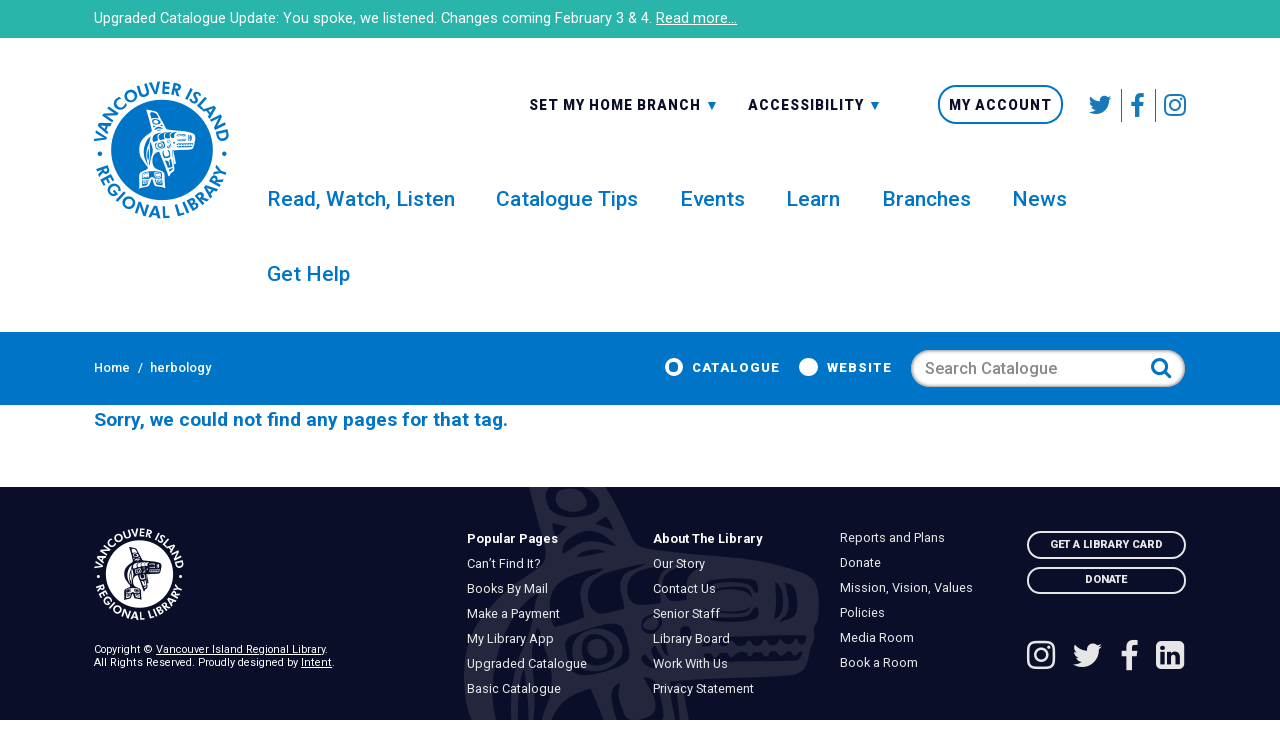

--- FILE ---
content_type: text/html; charset=UTF-8
request_url: https://virl.bc.ca/tag/herbology/
body_size: 16243
content:
<!DOCTYPE html>
<html lang="en-CA" class="no-js">
<head>
        	<meta charset="UTF-8">
	<meta name="viewport" content="width=device-width, initial-scale=1.0"/>
	<meta http-equiv="X-UA-Compatible" content="IE=Edge" />
	<title>herbology Archives - Vancouver Island Regional Library</title>
	<meta name='robots' content='index, follow, max-image-preview:large, max-snippet:-1, max-video-preview:-1' />

	<!-- This site is optimized with the Yoast SEO plugin v26.6 - https://yoast.com/wordpress/plugins/seo/ -->
	<link rel="canonical" href="https://virl.bc.ca/tag/herbology/" />
	<meta property="og:locale" content="en_US" />
	<meta property="og:type" content="article" />
	<meta property="og:title" content="herbology Archives - Vancouver Island Regional Library" />
	<meta property="og:url" content="https://virl.bc.ca/tag/herbology/" />
	<meta property="og:site_name" content="Vancouver Island Regional Library" />
	<meta name="twitter:card" content="summary_large_image" />
	<script type="application/ld+json" class="yoast-schema-graph">{"@context":"https://schema.org","@graph":[{"@type":"CollectionPage","@id":"https://virl.bc.ca/tag/herbology/","url":"https://virl.bc.ca/tag/herbology/","name":"herbology Archives - Vancouver Island Regional Library","isPartOf":{"@id":"https://virl.bc.ca/#website"},"breadcrumb":{"@id":"https://virl.bc.ca/tag/herbology/#breadcrumb"},"inLanguage":"en-CA"},{"@type":"BreadcrumbList","@id":"https://virl.bc.ca/tag/herbology/#breadcrumb","itemListElement":[{"@type":"ListItem","position":1,"name":"Home","item":"https://virl.bc.ca/"},{"@type":"ListItem","position":2,"name":"herbology"}]},{"@type":"WebSite","@id":"https://virl.bc.ca/#website","url":"https://virl.bc.ca/","name":"Vancouver Island Regional Library","description":"Strong Libraries Strong Communities","potentialAction":[{"@type":"SearchAction","target":{"@type":"EntryPoint","urlTemplate":"https://virl.bc.ca/?s={search_term_string}"},"query-input":{"@type":"PropertyValueSpecification","valueRequired":true,"valueName":"search_term_string"}}],"inLanguage":"en-CA"}]}</script>
	<!-- / Yoast SEO plugin. -->


<link rel="alternate" type="application/rss+xml" title="Vancouver Island Regional Library &raquo; herbology Tag Feed" href="https://virl.bc.ca/tag/herbology/feed/" />
<style id='wp-img-auto-sizes-contain-inline-css' type='text/css'>
img:is([sizes=auto i],[sizes^="auto," i]){contain-intrinsic-size:3000px 1500px}
/*# sourceURL=wp-img-auto-sizes-contain-inline-css */
</style>

<link rel='stylesheet' id='tribe-events-pro-mini-calendar-block-styles-css' href='https://virl.bc.ca/wp-content/plugins/events-calendar-pro/src/resources/css/tribe-events-pro-mini-calendar-block.min.css?ver=5.14.5' type='text/css' media='all' />
<style id='wp-emoji-styles-inline-css' type='text/css'>

	img.wp-smiley, img.emoji {
		display: inline !important;
		border: none !important;
		box-shadow: none !important;
		height: 1em !important;
		width: 1em !important;
		margin: 0 0.07em !important;
		vertical-align: -0.1em !important;
		background: none !important;
		padding: 0 !important;
	}
/*# sourceURL=wp-emoji-styles-inline-css */
</style>
<link rel='stylesheet' id='wp-block-library-css' href='https://virl.bc.ca/wp-includes/css/dist/block-library/style.min.css?ver=6.9' type='text/css' media='all' />
<style id='global-styles-inline-css' type='text/css'>
:root{--wp--preset--aspect-ratio--square: 1;--wp--preset--aspect-ratio--4-3: 4/3;--wp--preset--aspect-ratio--3-4: 3/4;--wp--preset--aspect-ratio--3-2: 3/2;--wp--preset--aspect-ratio--2-3: 2/3;--wp--preset--aspect-ratio--16-9: 16/9;--wp--preset--aspect-ratio--9-16: 9/16;--wp--preset--color--black: #000000;--wp--preset--color--cyan-bluish-gray: #abb8c3;--wp--preset--color--white: #ffffff;--wp--preset--color--pale-pink: #f78da7;--wp--preset--color--vivid-red: #cf2e2e;--wp--preset--color--luminous-vivid-orange: #ff6900;--wp--preset--color--luminous-vivid-amber: #fcb900;--wp--preset--color--light-green-cyan: #7bdcb5;--wp--preset--color--vivid-green-cyan: #00d084;--wp--preset--color--pale-cyan-blue: #8ed1fc;--wp--preset--color--vivid-cyan-blue: #0693e3;--wp--preset--color--vivid-purple: #9b51e0;--wp--preset--gradient--vivid-cyan-blue-to-vivid-purple: linear-gradient(135deg,rgb(6,147,227) 0%,rgb(155,81,224) 100%);--wp--preset--gradient--light-green-cyan-to-vivid-green-cyan: linear-gradient(135deg,rgb(122,220,180) 0%,rgb(0,208,130) 100%);--wp--preset--gradient--luminous-vivid-amber-to-luminous-vivid-orange: linear-gradient(135deg,rgb(252,185,0) 0%,rgb(255,105,0) 100%);--wp--preset--gradient--luminous-vivid-orange-to-vivid-red: linear-gradient(135deg,rgb(255,105,0) 0%,rgb(207,46,46) 100%);--wp--preset--gradient--very-light-gray-to-cyan-bluish-gray: linear-gradient(135deg,rgb(238,238,238) 0%,rgb(169,184,195) 100%);--wp--preset--gradient--cool-to-warm-spectrum: linear-gradient(135deg,rgb(74,234,220) 0%,rgb(151,120,209) 20%,rgb(207,42,186) 40%,rgb(238,44,130) 60%,rgb(251,105,98) 80%,rgb(254,248,76) 100%);--wp--preset--gradient--blush-light-purple: linear-gradient(135deg,rgb(255,206,236) 0%,rgb(152,150,240) 100%);--wp--preset--gradient--blush-bordeaux: linear-gradient(135deg,rgb(254,205,165) 0%,rgb(254,45,45) 50%,rgb(107,0,62) 100%);--wp--preset--gradient--luminous-dusk: linear-gradient(135deg,rgb(255,203,112) 0%,rgb(199,81,192) 50%,rgb(65,88,208) 100%);--wp--preset--gradient--pale-ocean: linear-gradient(135deg,rgb(255,245,203) 0%,rgb(182,227,212) 50%,rgb(51,167,181) 100%);--wp--preset--gradient--electric-grass: linear-gradient(135deg,rgb(202,248,128) 0%,rgb(113,206,126) 100%);--wp--preset--gradient--midnight: linear-gradient(135deg,rgb(2,3,129) 0%,rgb(40,116,252) 100%);--wp--preset--font-size--small: 13px;--wp--preset--font-size--medium: 20px;--wp--preset--font-size--large: 36px;--wp--preset--font-size--x-large: 42px;--wp--preset--spacing--20: 0.44rem;--wp--preset--spacing--30: 0.67rem;--wp--preset--spacing--40: 1rem;--wp--preset--spacing--50: 1.5rem;--wp--preset--spacing--60: 2.25rem;--wp--preset--spacing--70: 3.38rem;--wp--preset--spacing--80: 5.06rem;--wp--preset--shadow--natural: 6px 6px 9px rgba(0, 0, 0, 0.2);--wp--preset--shadow--deep: 12px 12px 50px rgba(0, 0, 0, 0.4);--wp--preset--shadow--sharp: 6px 6px 0px rgba(0, 0, 0, 0.2);--wp--preset--shadow--outlined: 6px 6px 0px -3px rgb(255, 255, 255), 6px 6px rgb(0, 0, 0);--wp--preset--shadow--crisp: 6px 6px 0px rgb(0, 0, 0);}:where(.is-layout-flex){gap: 0.5em;}:where(.is-layout-grid){gap: 0.5em;}body .is-layout-flex{display: flex;}.is-layout-flex{flex-wrap: wrap;align-items: center;}.is-layout-flex > :is(*, div){margin: 0;}body .is-layout-grid{display: grid;}.is-layout-grid > :is(*, div){margin: 0;}:where(.wp-block-columns.is-layout-flex){gap: 2em;}:where(.wp-block-columns.is-layout-grid){gap: 2em;}:where(.wp-block-post-template.is-layout-flex){gap: 1.25em;}:where(.wp-block-post-template.is-layout-grid){gap: 1.25em;}.has-black-color{color: var(--wp--preset--color--black) !important;}.has-cyan-bluish-gray-color{color: var(--wp--preset--color--cyan-bluish-gray) !important;}.has-white-color{color: var(--wp--preset--color--white) !important;}.has-pale-pink-color{color: var(--wp--preset--color--pale-pink) !important;}.has-vivid-red-color{color: var(--wp--preset--color--vivid-red) !important;}.has-luminous-vivid-orange-color{color: var(--wp--preset--color--luminous-vivid-orange) !important;}.has-luminous-vivid-amber-color{color: var(--wp--preset--color--luminous-vivid-amber) !important;}.has-light-green-cyan-color{color: var(--wp--preset--color--light-green-cyan) !important;}.has-vivid-green-cyan-color{color: var(--wp--preset--color--vivid-green-cyan) !important;}.has-pale-cyan-blue-color{color: var(--wp--preset--color--pale-cyan-blue) !important;}.has-vivid-cyan-blue-color{color: var(--wp--preset--color--vivid-cyan-blue) !important;}.has-vivid-purple-color{color: var(--wp--preset--color--vivid-purple) !important;}.has-black-background-color{background-color: var(--wp--preset--color--black) !important;}.has-cyan-bluish-gray-background-color{background-color: var(--wp--preset--color--cyan-bluish-gray) !important;}.has-white-background-color{background-color: var(--wp--preset--color--white) !important;}.has-pale-pink-background-color{background-color: var(--wp--preset--color--pale-pink) !important;}.has-vivid-red-background-color{background-color: var(--wp--preset--color--vivid-red) !important;}.has-luminous-vivid-orange-background-color{background-color: var(--wp--preset--color--luminous-vivid-orange) !important;}.has-luminous-vivid-amber-background-color{background-color: var(--wp--preset--color--luminous-vivid-amber) !important;}.has-light-green-cyan-background-color{background-color: var(--wp--preset--color--light-green-cyan) !important;}.has-vivid-green-cyan-background-color{background-color: var(--wp--preset--color--vivid-green-cyan) !important;}.has-pale-cyan-blue-background-color{background-color: var(--wp--preset--color--pale-cyan-blue) !important;}.has-vivid-cyan-blue-background-color{background-color: var(--wp--preset--color--vivid-cyan-blue) !important;}.has-vivid-purple-background-color{background-color: var(--wp--preset--color--vivid-purple) !important;}.has-black-border-color{border-color: var(--wp--preset--color--black) !important;}.has-cyan-bluish-gray-border-color{border-color: var(--wp--preset--color--cyan-bluish-gray) !important;}.has-white-border-color{border-color: var(--wp--preset--color--white) !important;}.has-pale-pink-border-color{border-color: var(--wp--preset--color--pale-pink) !important;}.has-vivid-red-border-color{border-color: var(--wp--preset--color--vivid-red) !important;}.has-luminous-vivid-orange-border-color{border-color: var(--wp--preset--color--luminous-vivid-orange) !important;}.has-luminous-vivid-amber-border-color{border-color: var(--wp--preset--color--luminous-vivid-amber) !important;}.has-light-green-cyan-border-color{border-color: var(--wp--preset--color--light-green-cyan) !important;}.has-vivid-green-cyan-border-color{border-color: var(--wp--preset--color--vivid-green-cyan) !important;}.has-pale-cyan-blue-border-color{border-color: var(--wp--preset--color--pale-cyan-blue) !important;}.has-vivid-cyan-blue-border-color{border-color: var(--wp--preset--color--vivid-cyan-blue) !important;}.has-vivid-purple-border-color{border-color: var(--wp--preset--color--vivid-purple) !important;}.has-vivid-cyan-blue-to-vivid-purple-gradient-background{background: var(--wp--preset--gradient--vivid-cyan-blue-to-vivid-purple) !important;}.has-light-green-cyan-to-vivid-green-cyan-gradient-background{background: var(--wp--preset--gradient--light-green-cyan-to-vivid-green-cyan) !important;}.has-luminous-vivid-amber-to-luminous-vivid-orange-gradient-background{background: var(--wp--preset--gradient--luminous-vivid-amber-to-luminous-vivid-orange) !important;}.has-luminous-vivid-orange-to-vivid-red-gradient-background{background: var(--wp--preset--gradient--luminous-vivid-orange-to-vivid-red) !important;}.has-very-light-gray-to-cyan-bluish-gray-gradient-background{background: var(--wp--preset--gradient--very-light-gray-to-cyan-bluish-gray) !important;}.has-cool-to-warm-spectrum-gradient-background{background: var(--wp--preset--gradient--cool-to-warm-spectrum) !important;}.has-blush-light-purple-gradient-background{background: var(--wp--preset--gradient--blush-light-purple) !important;}.has-blush-bordeaux-gradient-background{background: var(--wp--preset--gradient--blush-bordeaux) !important;}.has-luminous-dusk-gradient-background{background: var(--wp--preset--gradient--luminous-dusk) !important;}.has-pale-ocean-gradient-background{background: var(--wp--preset--gradient--pale-ocean) !important;}.has-electric-grass-gradient-background{background: var(--wp--preset--gradient--electric-grass) !important;}.has-midnight-gradient-background{background: var(--wp--preset--gradient--midnight) !important;}.has-small-font-size{font-size: var(--wp--preset--font-size--small) !important;}.has-medium-font-size{font-size: var(--wp--preset--font-size--medium) !important;}.has-large-font-size{font-size: var(--wp--preset--font-size--large) !important;}.has-x-large-font-size{font-size: var(--wp--preset--font-size--x-large) !important;}
/*# sourceURL=global-styles-inline-css */
</style>

<style id='classic-theme-styles-inline-css' type='text/css'>
/*! This file is auto-generated */
.wp-block-button__link{color:#fff;background-color:#32373c;border-radius:9999px;box-shadow:none;text-decoration:none;padding:calc(.667em + 2px) calc(1.333em + 2px);font-size:1.125em}.wp-block-file__button{background:#32373c;color:#fff;text-decoration:none}
/*# sourceURL=/wp-includes/css/classic-themes.min.css */
</style>
<link rel='stylesheet' id='ets-app-css' href='https://virl.bc.ca/wp-content/themes/virl/dist/assets/css/app.css?ver=1.93' type='text/css' media='all' />
<script type="text/javascript" src="https://virl.bc.ca/wp-includes/js/jquery/jquery.min.js?ver=3.7.1" id="jquery-core-js"></script>
<script type="text/javascript" src="https://virl.bc.ca/wp-includes/js/jquery/jquery-migrate.min.js?ver=3.4.1" id="jquery-migrate-js"></script>
<script type="text/javascript" src="https://virl.bc.ca/wp-includes/js/jquery/ui/core.min.js?ver=1.13.3" id="jquery-ui-core-js"></script>
<script type="text/javascript" src="https://virl.bc.ca/wp-includes/js/jquery/ui/menu.min.js?ver=1.13.3" id="jquery-ui-menu-js"></script>
<script type="text/javascript" src="https://virl.bc.ca/wp-includes/js/dist/dom-ready.min.js?ver=f77871ff7694fffea381" id="wp-dom-ready-js"></script>
<script type="text/javascript" src="https://virl.bc.ca/wp-includes/js/dist/hooks.min.js?ver=dd5603f07f9220ed27f1" id="wp-hooks-js"></script>
<script type="text/javascript" src="https://virl.bc.ca/wp-includes/js/dist/i18n.min.js?ver=c26c3dc7bed366793375" id="wp-i18n-js"></script>
<script type="text/javascript" id="wp-i18n-js-after">
/* <![CDATA[ */
wp.i18n.setLocaleData( { 'text direction\u0004ltr': [ 'ltr' ] } );
//# sourceURL=wp-i18n-js-after
/* ]]> */
</script>
<script type="text/javascript" id="wp-a11y-js-translations">
/* <![CDATA[ */
( function( domain, translations ) {
	var localeData = translations.locale_data[ domain ] || translations.locale_data.messages;
	localeData[""].domain = domain;
	wp.i18n.setLocaleData( localeData, domain );
} )( "default", {"translation-revision-date":"2025-11-20 20:46:18+0000","generator":"GlotPress\/4.0.3","domain":"messages","locale_data":{"messages":{"":{"domain":"messages","plural-forms":"nplurals=2; plural=n != 1;","lang":"en_CA"},"Notifications":["Notifications"]}},"comment":{"reference":"wp-includes\/js\/dist\/a11y.js"}} );
//# sourceURL=wp-a11y-js-translations
/* ]]> */
</script>
<script type="text/javascript" src="https://virl.bc.ca/wp-includes/js/dist/a11y.min.js?ver=cb460b4676c94bd228ed" id="wp-a11y-js"></script>
<script type="text/javascript" src="https://virl.bc.ca/wp-includes/js/jquery/ui/autocomplete.min.js?ver=1.13.3" id="jquery-ui-autocomplete-js"></script>
<script type="text/javascript" id="app-js-extra">
/* <![CDATA[ */
var ets_vars = {"home_url":"https://virl.bc.ca","theme_url":"https://virl.bc.ca/wp-content/themes/virl"};
//# sourceURL=app-js-extra
/* ]]> */
</script>
<script type="text/javascript" src="https://virl.bc.ca/wp-content/themes/virl/dist/assets/js/app.js?ver=1.81" id="app-js"></script>
<link rel="https://api.w.org/" href="https://virl.bc.ca/wp-json/" /><link rel="alternate" title="JSON" type="application/json" href="https://virl.bc.ca/wp-json/wp/v2/tags/3914" /><link rel="EditURI" type="application/rsd+xml" title="RSD" href="https://virl.bc.ca/xmlrpc.php?rsd" />
<meta name="generator" content="WordPress 6.9" />
<meta name="tec-api-version" content="v1"><meta name="tec-api-origin" content="https://virl.bc.ca"><link rel="alternate" href="https://virl.bc.ca/wp-json/tribe/events/v1/events/?tags=herbology" /><script type="text/javascript">var ajaxurl = "https://virl.bc.ca/wp-admin/admin-ajax.php";</script><!--[if lt IE 9]><script src="https://html5shim.googlecode.com/svn/trunk/html5.js"></script> <link rel='stylesheet' id='ws-ltie9-css'  href='https://virl.bc.ca/wp-content/themes/virl/ltie9.css' type='text/css' media='all' /><![endif]--><link rel="icon" href="https://virl.bc.ca/wp-content/uploads/2018/04/cropped-favicon-32x32.png" sizes="32x32" />
<link rel="icon" href="https://virl.bc.ca/wp-content/uploads/2018/04/cropped-favicon-192x192.png" sizes="192x192" />
<link rel="apple-touch-icon" href="https://virl.bc.ca/wp-content/uploads/2018/04/cropped-favicon-180x180.png" />
<meta name="msapplication-TileImage" content="https://virl.bc.ca/wp-content/uploads/2018/04/cropped-favicon-270x270.png" />
		<style type="text/css" id="wp-custom-css">
			#main .wp-caption-text {
	font-size: 0.8em;
}

.main-menu > .menu-item {
    margin-right: 2.4375rem;
}

.legend {
	background-color: #ddd;
	padding-top: 20px;
	padding-left: 2.0em !important;
}
#announcement a {
	text-decoration: underline;
}

#announcement a:hover {
 color: #cee8ce;
}

.page-id-947 #main .button {color: #fff;}

/*==senior staff page==*/

/*hide email on staff page to prevent spam
.page-id-413 #main .senior-staff-wrapper .senior-staff .contact-data p :nth-child(1) {display: none;}*/

.page-id-413 #main .senior-staff-wrapper .senior-staff .contact-data a {
  pointer-events: none;
  cursor: default;
}

/*hide office of exec director*/
.page-id-413 .senior-staff-wrapper .row .column h2:nth-child(3) {
	display: none;
}

.page-id-413 .senior-staff-wrapper .row .column .senior-staff:nth-child(4) {
	display: none;
}

/*gravity form field descriptions */
.gform_body .gfield_description {color: #888;}

/*event calendar message*/
.tribe-events-before-html {
	/*padding: 2em 2em 1em;
	background-color: #DD0B12;
	color: #ffe8e8;*/
}
 #main .tribe-events-before-html a {
		color: #fff;	 
}

.barcode-checker .ets-menu, #main .ets-menu .menu-item-73118 {
	display: none;
}
/*==new home page rules==*/
.page-id-73152 #main .report-section .reports img {
    border: none;
}

.page-id-73152 #main a:hover .link-image, #main a:focus .link-image {
    background: #e5e5e5;
}

.page-id-73152 #main .report-section .reports .column-block {
	text-align: center;
}

.page-id-73152 #main .heading h1 {
	display: none;
}

/*==resource authentications==*/
.page-id-73697 #main  .gform_confirmation_message a {
	color: #cbf2c9;
}

.page-id-73152 .report-section img {
	max-width: 60%;
}

/*==takeout post==*/

.postid-73876 #main .splash-section .ets-bg-image {
    height: 16.25rem;
    border-bottom: none;
}

/*==text boxes on callto action graphics==*/
#main .splash-section .ets-bg-image-content {
    background-color: rgba(255, 255, 255, 0.8);
	}
	
#main .events-section .ets-bg-image-content {
    background-color: rgba(255, 255, 255, 0.8);
	}

/*==home learning page customizations ==*/

.page-id-79017 #main h2, .page-id-79017 .main-content h2 {
	background-color: #ed9c4b;
    padding: 10px;
    color: #fceed9;
	}

/*experimental virl@home archive report section customizations*/

.page-id-80342 #main .report-section .reports .column-block {
    margin-bottom: 0.4rem;
}

/*== branch hours table ==*/

table.hours td {
	vertical-align: top;
}

table.hours span {
	display: block;
	color: grey;
	text-transform: capitalize;   font-size: small;
	padding-bottom: 5px;
}

/*== branch lists ==*/

.postid-1017 #main .ul-plain li {
	margin-bottom: 15px;
}

/*== event calendar search bar ==*/

#main .tribe-events-filters-horizontal .tribe_events_filter_item {
    margin-right: 1.5rem;
}

#main #tribe_events_filters_wrapper.tribe-events-filters-horizontal .tribe-events-filters-group-heading {
    padding-right: 0.5rem;
}

/*event calendar details page*/

/*venue item in event details list
#tribe-events-content ul.ul-plain li:nth-child(4) {  
  display: none;
}*/

/*hide venue in events list view*/

.post-type-archive-tribe_events .ets-tribe-events-meta li:nth-child(3) {  
  display: none;
}

/*== showdown customizations ==*/
.page-id-83478 #main .gform_confirmation_wrapper .gform_confirmation_message {background-color: #fff;
color: #000;}

/*== foundation tabs ==*/
#main .tabs {
    margin-bottom: 0;
}

#main .tabs li {
    margin-bottom: 0;
}

.tabs-content {
    background: #e6e6e6;
}

/*== book a room time field fix ==*/

.page-id-1260 #main .gform_wrapper form .clear-multi .ginput_container_time {
    max-width: 6.6875rem;
}

/*get a card date fiel fix*/
/*#main .ginput_container ginput_complex .clear-multi .gfield_date_year ginput_container {
	padding: 0.9375rem 0.8rem 0.9375rem 0.8rem!important;
}*/

#main .gform_wrapper form .gfield:not(.gfield_html) .ginput_container:not(.ginput_container_time) {
    margin-bottom: 1.3125rem;
    padding: 0.9375rem 0.8rem 0.9375rem 0.8rem!important;
}

/*work with us legend*/
.legend {
    background-color: #bed8ea;
}

/*=== hiding board photos ==*/

.page-id-1451  #main .senior-staff-wrapper {
	display: none;
}

/*===single splash banner===*/

/*.splash-single {
	margin-bottom: 1.4375rem;
}*/

.home .splash-single {
	margin-bottom: 0;
}

.splash-section {
    margin-bottom: 1.4375rem;
}

/*== well read archive ==*/

.wr-archive {
	counter-reset: index;  
  padding: 0;
  max-width: 400px;
}

/* List element */
.wr-archive li {
  counter-increment: index; 
  display: flex;
  align-items: center;
  padding: 6px 0;
  box-sizing: border-box;
	margin-bottom: 0 !important;
}


/* Element counter */
.wr-archive li::before {
  content: counters(index, ".", decimal-leading-zero);
  font-size: 1.5rem;
  text-align: right;
  font-weight: bold;
  min-width: 50px;
  padding-right: 12px;
  font-variant-numeric: tabular-nums;
  align-self: flex-start;
  background-image: linear-gradient(to bottom, red, #0075C8);
  background-attachment: fixed;
  -webkit-background-clip: text;
  -webkit-text-fill-color: transparent;
}


/* Element separation */
.wr-archive li + .wr-archive li {
  border-top: 1px solid rgba(255,255,255,0.8);
}

/*== header classes ==*/

.page #main h2.subheader, .single #main .single-news .subheader, .single #main h2.subheader {
    margin-top: 0.2rem;
    margin-bottom: 1.5rem;
    font-weight: bold;
    line-height: 1.2;
    color: #8a8a8a;
}

/*== minor callout text ==*/

#main .minor-text p {
	font-size: 1.1em;
}

#main .minor-text li {
	font-size: 0.8em;
}

/*== manual accordion ==*/

#main .v-title {
	border-bottom: 1px solid #0075c8;
}

#main .v-anchor {
	font-weight: bold;
}

#main .v-anchor:hover {
	text-decoration: none;
}

#main .anchor-inline > li > a {
    display: inline;
	  padding: 0;
}

/*== archived annual report ==*/

.page-id-2799 #main .report-section .reports .column-block {
	margin-bottom: 0;
}

.page-id-2799 #main .report-section .reports a {
	font-weight: normal;
}

.page-id-2799 .report-section {
	margin-bottom: 2em;
}

/*== trustee board list ==*/

.trustee-list-wrapper {width: 930px; margin: 0 auto;}
		.trustee-list {
			width: 465px;
			margin: 0 auto;
			float: left;
			font-size: small !important;
		}

.trustee-list .title {
	font-weight: bold;}

		.region, .trustee {
			padding: 3px 0;}

		.region {
			width: 40%;
			float: left;
		}

		#main .trustee {
			margin: 0;
			width: 40%;
			float: left;
		}

		.odd {
			background-color: #f2f2f2;
		}

/*== dup event anomoly ==*/

.tribe-events-loop #post-150579 {display:none;}

.tribe-events-calendar #tribe-events-event-150577-21,
.tribe-events-calendar #tribe-events-event-150578-4, 
.tribe-events-calendar #tribe-events-event-150579-18, 
.tribe-events-calendar #tribe-events-event-150580-2 {display:none;}

/*== branch pages ==*/>

.branch-template-default .slick-track .slide-title {
	font-size: 1.15rem;
    font-weight: 600;
}

/*== lean-on-library page ==*/

#id-164087 * {
	box-sizing: border-box;
}

#id-164087 body {
	--h: 212deg;
	--l: 43%;
	--brandColor: hsl(var(--h), 71%, var(--l));
	/*font-family: Montserrat, sans-serif;*/
	margin: 0;
	background-color: whitesmoke;
}

/*p {
	margin: 0;
	line-height: 1.6;
}*/

#id-164087 ol {
	list-style: none;
	counter-reset: list;
	padding: 0 1rem;
}

#id-164087 li {
	--stop: calc(100% / var(--length) * var(--i));
	--l: 62%;
	--l2: 88%;
	--h: calc((var(--i) - 1) * (180 / var(--length)));
	--c1: hsl(var(--h), 71%, var(--l));
	--c2: hsl(var(--h), 71%, var(--l2));
	
	position: relative;
	counter-increment: list;
	max-width: 45rem;
	margin: 2rem auto;
	padding: 2rem 1rem 1rem;
	box-shadow: 0.1rem 0.1rem 1.5rem rgba(0, 0, 0, 0.3);
	border-radius: 0.25rem;
	overflow: hidden;
	background-color: white;
}

#id-164087 li::before {
	content: '';
	display: block;
	width: 100%;
	height: 1rem;
	position: absolute;
	top: 0;
	left: 0;
	background: linear-gradient(to right, var(--c1) var(--stop), var(--c2) var(--stop));
}

#id-164087 h3 {
	display: flex;
	align-items: baseline;
	margin: 0 0 1rem;
	color: rgb(70 70 70);
}

#id-164087 h3::before {
	display: flex;
	justify-content: center;
	align-items: center;
	flex: 0 0 auto;
	margin-right: 1rem;
	width: 3rem;
	height: 3rem;
	content: counter(list);
	padding: 1rem;
	border-radius: 50%;
	background-color: var(--c1);
	color: white;
}

@media (min-width: 40em) {
	#id-164087 li {
		margin: 3rem auto;
		padding: 3rem 2rem 2rem;
	}
	
	#id-164087 h3 {
		font-size: 2.25rem;
		margin: 0 0 2rem;
	}
	
	#id-164087 h3::before {
		margin-right: 1.5rem;
	}
}

/*== give tuesday ==*/

.page-id-166788 .progress {
    height: 3.5rem;
}

.page-id-166788 .progress.alert .progress-meter {
    background-image: linear-gradient(to right, red , green);
}

.grow { transition: all .2s ease-in-out; }
.grow:hover { transform: scale(1.1); }

#main #caption-attachment-167123 {
	color: #0075C8;
	font-size: 0.85em;
	text-align: center;
}

/*== Whats your sign ==*/

.page-id-171521 #matrix .row {
	padding: 1.5rem 0 0 0 !important;
	border-top: 1px solid #555;
}

#matrix img {
	margin-top: 1rem;
	width: 150px;
}

.astro-sign, .astro-dates, .recommended {
	margin-left: 165px;
}

#main .columns .astro-sign {
	margin-bottom: 0;
}

#matrix .description, #matrix .book-title, #matrix .author, #matrix .link {
  margin-left: 180px;
}

#matrix .description {
	margin-bottom: 1.25rem;
}

#main .columns .meta {
	font-weight: 700;
	font-size: 1.1em;
}

#main .columns .astro-sign, #main  .columns .recommended {
	color: #f28c10;
	font-size: 1.5em;
}

#main .columns .book-title {
	color: #000;
	margin-bottom: 0.25rem;
}

#main .columns .author, #main .columns .astro-dates {
	color: #888;
	font-weight: 400;
}

#main .columns .link {
	font-size: 1.1em;
	padding: 0 0 1rem 0;
	text-align: right;
}

/*== VEGA showcases ==*/

iframe #iframeId .showcase-carousel { /*id singles out a particular showcase*/
		 width: 100%; /*trumps the in-line style of 1024px*/
		 background-color: #0075C8!important;
	}
		
		iframe #iframeId .showcase-card {
			background-color: #fff;
			opacity: 90%;
		}

/*== new branch hours notice ==*/

.branch-template-default .callout table {
	width: 80%;
	margin: 0 auto;
	padding-bottom: 1em;
}

.branch-template-default .callout td, .branch-template-default .callout th {
	padding: 2px 2px 2px 8px;
}

/*==VEGA Showcases==*/

.showcase-card {
	background-color: #fff !important;
	}

/*==hiding phantom events==*/

/*Family Storytime QI*/ 
#tribe-events-event-190498-13, #tribe-events-event-190499-20, #tribe-events-event-190500-27, #tribe-events-event-190501-3, #tribe-events-event-190502-10, #tribe-events-event-190503-17, #tribe-events-event-190504-24, #tribe-events-event-190505-3, #tribe-events-event-190506-10, #tribe-events-event-190507-17 {
	display: none;
}

/*Cowichan Tech Help (duncan)*/
#tribe-events-event-181855-3, #tribe-events-event-181856-10, #tribe-events-event-181857-17, #tribe-events-event-181858-24, #tribe-events-event-181859-3, #tribe-events-event-181860-10, #tribe-events-event-181872-17, #tribe-events-event-181873-24, #tribe-events-event-181874-31, #tribe-events-event-181875-7, #tribe-events-event-181876-14, #tribe-events-event-181877-21, #tribe-events-event-181878-28, #tribe-events-event-181879-5, #tribe-events-event-181880-12, #tribe-events-event-181881-19 {
	display: none;
}		</style>
		        <!-- Global site tag (gtag.js) - Google Analytics -->

<!-- Google tag (gtag.js) --> 

<script async src="https://www.googletagmanager.com/gtag/js?id=G-EGGYMPVQVS"></script> 

<script> 

  window.dataLayer = window.dataLayer || []; 

  function gtag(){dataLayer.push(arguments);} 

  gtag('js', new Date()); 

  

  gtag('config', 'G-EGGYMPVQVS'); 

</script>
</head>
<body data-rsssl=1 class="archive tag tag-herbology tag-3914 wp-theme-virl tribe-no-js page">
    <a class="skip-to-content show-on-focus" href="#main">Skip to content</a>
    <div class="header-wrap fixed">
<section id="announcement" class="announcement-section" style="background-color: #29b5a9">
    <div class="row">
        <div class="column" style="color: #ffffff">
			<p>Upgraded Catalogue Update: You spoke, we listened. Changes coming February 3 &amp; 4. <a href="https://virl.bc.ca/upgraded-catalogue-update/">Read more&#8230;</a></p>
        </div>
    </div>
</section>
    <header class="main-header">
        <div class="row">
            <div class="small-4 large-2 column">
                <a id="header-logo" class="hover-dim" href="https://virl.bc.ca/" title="VIRL Home">
                    <span class="ets-icon-logo"></span>
                </a>
            </div>

            <div class="small-8 large-10 column menus">
				<div class="mobile-nav-row">
                                        <a href="https://search.virl.bc.ca/?openAccount=profile" title="My Account" class="mobile-nav-button hover-dim" role="button" aria-haspopup="true" target="_blank">
						<span class="mobile-nav-icon ets-icon-user" aria-hidden="true"></span>
						<span class="mobile-nav-text"><span class="button-open">My Account</span></span>
					</a>
					<a href="#" title="Settings" id="settings-button" class="mobile-nav-button hover-dim" role="button" aria-haspopup="true">
						<span class="mobile-nav-icon ets-icon-settings" aria-hidden="true"></span>
						<span class="mobile-nav-text"><span class="button-open">Settings</span><span class="button-close">Close</span></span>
					</a>
					<a href="#" title="Menu" id="menu-button" class="mobile-nav-button hover-dim" role="button" aria-haspopup="true">
						<div class="hamburger">
							<span class="hamburger-bar"></span>
							<span class="hamburger-bar"></span>
							<span class="hamburger-bar"></span>
						</div>
						<span class="mobile-nav-text"><span class="button-open">Menu</span><span class="button-close">Close</span></span>
					</a>
				</div>

                <div class="nav-row">
                    <div class="nav-settings align-lg-right">
	<nav class="top-nav">
		<ul class="settings-menu" role="menubar">
			<li class="menu-item">
                                <form id="form_branch" method="post">
                                        <label class="top-nav-trigger" role="menuitem">Set My Home Branch <span class="icon-down primary-color" aria-hidden="true"></span>
                                                <select id="select-branch" class="top-nav-select select2" name="my_branch" data-theme="etsflat-topnav">
                                                        <option value="all-branches">All Branches</option>
                                                                                                                <option value="12895">Administration</option>
                                                                                                                <option value="1002">Bella Coola</option>
                                                                                                                <option value="1005">Books By Mail</option>
                                                                                                                <option value="989">Bowser</option>
                                                                                                                <option value="1006">Campbell River</option>
                                                                                                                <option value="1007">Chemainus</option>
                                                                                                                <option value="1015">Comox</option>
                                                                                                                <option value="1016">Cortes Island</option>
                                                                                                                <option value="1017">Courtenay</option>
                                                                                                                <option value="992">Cowichan (Duncan)</option>
                                                                                                                <option value="1018">Cowichan Lake</option>
                                                                                                                <option value="52971">Creativity Commons (Nanaimo Harbourfront)</option>
                                                                                                                <option value="1019">Cumberland</option>
                                                                                                                <option value="1038">Daajing Giids</option>
                                                                                                                <option value="1020">Gabriola Island</option>
                                                                                                                <option value="1022">Gold River</option>
                                                                                                                <option value="1023">Hornby Island</option>
                                                                                                                <option value="1024">Ladysmith</option>
                                                                                                                <option value="1025">Masset</option>
                                                                                                                <option value="614">Nanaimo Harbourfront</option>
                                                                                                                <option value="1026">Nanaimo North</option>
                                                                                                                <option value="990">Nanaimo Wellington</option>
                                                                                                                <option value="1029">Parksville</option>
                                                                                                                <option value="1030">Port Alberni</option>
                                                                                                                <option value="1031">Port Alice</option>
                                                                                                                <option value="1032">Port Clements</option>
                                                                                                                <option value="1033">Port Hardy</option>
                                                                                                                <option value="1034">Port McNeill</option>
                                                                                                                <option value="1035">Port Renfrew</option>
                                                                                                                <option value="1036">Quadra Island</option>
                                                                                                                <option value="1037">Qualicum Beach</option>
                                                                                                                <option value="1039">Sandspit</option>
                                                                                                                <option value="1040">Sayward</option>
                                                                                                                <option value="986">Sidney / North Saanich</option>
                                                                                                                <option value="1042">Sointula</option>
                                                                                                                <option value="1043">Sooke</option>
                                                                                                                <option value="1052">South Cowichan (Mill Bay)</option>
                                                                                                                <option value="111646">System Wide</option>
                                                                                                                <option value="1053">Tahsis</option>
                                                                                                                <option value="1054">Tofino</option>
                                                                                                                <option value="1055">Ucluelet</option>
                                                                                                                <option value="1056">Union Bay</option>
                                                                                                                <option value="1057">Woss</option>
                                                                                                        </select>
                                        </label>
                                </form>
			</li>
			<li class="menu-item">
				<label class="top-nav-trigger" role="menuitem">Accessibility <span class="icon-down primary-color" aria-hidden="true"></span>
                                        					<select id="select-a11y" class="top-nav-select select2" name="slct_a11y" data-theme="etsflat-topnav" data-minimum-results-for-search="Infinity">
						<option value="smaller">-A: Font Smaller</option>
						<option value="larger">+A: Font Larger</option>
						<option value="reset">Reset Font</option>
					</select>
                                        				</label>
			</li>
						<li class="menu-item">
				<div id="google_translate_element"></div>
                                <script type="text/javascript">
					function googleTranslateElementInit() {
					  new google.translate.TranslateElement({pageLanguage: 'en', layout: google.translate.TranslateElement.InlineLayout.SIMPLE, autoDisplay: false}, 'google_translate_element');
					}
				</script><script type="text/javascript" src="//translate.google.com/translate_a/element.js?cb=googleTranslateElementInit"></script>
			</li>
			<li class="menu-item">
				<a href="https://search.virl.bc.ca/?openAccount=profile" target="_blank" title="Opens in a new window" role="menuitem" class="more-button">My Account</a>
			</li>
		</ul>
		<div class="header-social">
			<a class="header-social-item" href="https://twitter.com/VI_Library" title="Follow VIRL on Twitter" target="_blank" aria-label="Follow VIRL on Twitter">
				<span class="ets-icon-twitter" aria-hidden="true"></span>
			</a>
			<a class="header-social-item" href="https://www.facebook.com/MyVIRL/" title="Follow VIRL on Facebook" target="_blank" aria-label="Follow VIRL on Facebook">
				<span class="ets-icon-facebook" aria-hidden="true"></span>
			</a>
			<a class="header-social-item" href="https://www.instagram.com/vilibrary/" target="_blank" title="See VIRL on Instagram" aria-label="See VIRL on Instagram">
				<span class="ets-icon-instagram" aria-hidden="true"></span>
			</a>
		</div>
	</nav>
</div>

					<div class="nav-menu align-lg-right">
						<nav class="bottom-nav">
							<ul id="main-menu" class="main-menu"><li id="menu-item-25293" class="menu-item menu-item-type-post_type menu-item-object-page menu-item-has-children menu-item-25293"><a href="https://virl.bc.ca/read-watch-listen/">Read, Watch, Listen</a>
<ul class="dropdown">
	<li id="menu-item-1145" class="ets-column menu-item menu-item-type-custom menu-item-object-custom menu-item-has-children menu-item-1145"><a href="#">Column</a>
	<ul class="dropdown">
		<li id="menu-item-38" class="menu-item menu-item-type-custom menu-item-object-custom menu-item-has-children menu-item-38"><a href="#">Read</a>
		<ul class="dropdown">
			<li id="menu-item-1167" class="menu-item menu-item-type-post_type menu-item-object-page menu-item-1167"><a href="https://virl.bc.ca/read-watch-listen/read/books-ebooks/">Books &#038; eBooks</a></li>
			<li id="menu-item-1168" class="menu-item menu-item-type-post_type menu-item-object-page menu-item-1168"><a href="https://virl.bc.ca/read-watch-listen/read/magazines-newspapers/">Magazines &#038; Newspapers</a></li>
			<li id="menu-item-1169" class="menu-item menu-item-type-post_type menu-item-object-page menu-item-1169"><a href="https://virl.bc.ca/read-watch-listen/read/comics/">Comics</a></li>
			<li id="menu-item-4968" class="menu-item menu-item-type-post_type menu-item-object-page menu-item-4968"><a href="https://virl.bc.ca/read-watch-listen/read/book-club-sets/">Book Club Sets</a></li>
			<li id="menu-item-71552" class="menu-item menu-item-type-post_type menu-item-object-page menu-item-71552"><a href="https://virl.bc.ca/read-watch-listen/audience/kids/literacy-kits/">Literacy Kits</a></li>
			<li id="menu-item-84754" class="menu-item menu-item-type-post_type menu-item-object-page menu-item-84754"><a href="https://virl.bc.ca/read-watch-listen/audience/adults/sea-cedar-magazine/">Sea &#038; Cedar Magazine</a></li>
			<li id="menu-item-172078" class="menu-item menu-item-type-post_type menu-item-object-page menu-item-172078"><a href="https://virl.bc.ca/whats-your-sign/">What’s Your Sign?</a></li>
		</ul>
</li>
		<li id="menu-item-42" class="menu-item menu-item-type-custom menu-item-object-custom menu-item-has-children menu-item-42"><a href="#">Watch</a>
		<ul class="dropdown">
			<li id="menu-item-172918" class="menu-item menu-item-type-post_type menu-item-object-page menu-item-172918"><a href="https://virl.bc.ca/read-watch-listen/audience/indigenous/syeyutsus/">Learning with Syeyutsus</a></li>
			<li id="menu-item-1170" class="menu-item menu-item-type-post_type menu-item-object-page menu-item-1170"><a href="https://virl.bc.ca/read-watch-listen/watch/streaming-movies-tv-dvds/">Streaming Movies, TV &#038; DVDs</a></li>
			<li id="menu-item-86041" class="menu-item menu-item-type-custom menu-item-object-custom menu-item-86041"><a href="https://my.nicheacademy.com/virl">Virtual Programs Portal</a></li>
			<li id="menu-item-126969" class="menu-item menu-item-type-custom menu-item-object-custom menu-item-126969"><a href="https://virl.bc.ca/learn/skills/gardening/virtual-gardening/">Virtual Gardening Series</a></li>
		</ul>
</li>
	</ul>
</li>
	<li id="menu-item-1146" class="ets-column menu-item menu-item-type-custom menu-item-object-custom menu-item-has-children menu-item-1146"><a href="#">Column</a>
	<ul class="dropdown">
		<li id="menu-item-44" class="menu-item menu-item-type-custom menu-item-object-custom menu-item-has-children menu-item-44"><a href="#">Listen</a>
		<ul class="dropdown">
			<li id="menu-item-1221" class="menu-item menu-item-type-post_type menu-item-object-page menu-item-1221"><a href="https://virl.bc.ca/read-watch-listen/listen/audiobooks/">Audiobooks</a></li>
			<li id="menu-item-1222" class="menu-item menu-item-type-post_type menu-item-object-page menu-item-1222"><a href="https://virl.bc.ca/read-watch-listen/listen/streaming-music-cds/">Streaming Music &#038; CDs</a></li>
			<li id="menu-item-88698" class="menu-item menu-item-type-post_type menu-item-object-page menu-item-88698"><a href="https://virl.bc.ca/podcast/">Meet Me in the Stacks Podcast</a></li>
		</ul>
</li>
		<li id="menu-item-48" class="menu-item menu-item-type-custom menu-item-object-custom menu-item-has-children menu-item-48"><a href="#">Research</a>
		<ul class="dropdown">
			<li id="menu-item-1229" class="menu-item menu-item-type-post_type menu-item-object-page menu-item-1229"><a href="https://virl.bc.ca/learn/research/databases/">All Databases</a></li>
			<li id="menu-item-1228" class="menu-item menu-item-type-post_type menu-item-object-page menu-item-1228"><a href="https://virl.bc.ca/learn/research/business-careers/">Business/Careers</a></li>
			<li id="menu-item-159461" class="menu-item menu-item-type-post_type menu-item-object-page menu-item-159461"><a href="https://virl.bc.ca/learn/research/crisis-and-support-lines/">Crisis and Support Lines</a></li>
			<li id="menu-item-1226" class="menu-item menu-item-type-post_type menu-item-object-page menu-item-1226"><a href="https://virl.bc.ca/learn/research/diy/">DIY &#038; Crafts</a></li>
			<li id="menu-item-1225" class="menu-item menu-item-type-post_type menu-item-object-page menu-item-1225"><a href="https://virl.bc.ca/learn/research/genealogy/">Genealogy</a></li>
			<li id="menu-item-1224" class="menu-item menu-item-type-post_type menu-item-object-page menu-item-1224"><a href="https://virl.bc.ca/learn/research/health/">Health</a></li>
			<li id="menu-item-145147" class="menu-item menu-item-type-post_type menu-item-object-page menu-item-145147"><a href="https://virl.bc.ca/learn/research/housing/">Housing</a></li>
			<li id="menu-item-1227" class="menu-item menu-item-type-post_type menu-item-object-page menu-item-1227"><a href="https://virl.bc.ca/learn/research/law-matters/">Legal &#038; Government Matters</a></li>
		</ul>
</li>
	</ul>
</li>
	<li id="menu-item-1147" class="ets-column menu-item menu-item-type-custom menu-item-object-custom menu-item-has-children menu-item-1147"><a href="#">Column</a>
	<ul class="dropdown">
		<li id="menu-item-55" class="menu-item menu-item-type-custom menu-item-object-custom menu-item-has-children menu-item-55"><a href="#">Play</a>
		<ul class="dropdown">
			<li id="menu-item-1230" class="menu-item menu-item-type-post_type menu-item-object-page menu-item-1230"><a href="https://virl.bc.ca/read-watch-listen/play/video-games/">Video Game Collection</a></li>
		</ul>
</li>
		<li id="menu-item-57" class="menu-item menu-item-type-custom menu-item-object-custom menu-item-has-children menu-item-57"><a href="#">by Audience</a>
		<ul class="dropdown">
			<li id="menu-item-82765" class="menu-item menu-item-type-post_type menu-item-object-page menu-item-82765"><a href="https://virl.bc.ca/read-watch-listen/audience/adults/">Adults</a></li>
			<li id="menu-item-1232" class="menu-item menu-item-type-post_type menu-item-object-page menu-item-1232"><a href="https://virl.bc.ca/read-watch-listen/audience/kids/">Kids</a></li>
			<li id="menu-item-1233" class="menu-item menu-item-type-post_type menu-item-object-page menu-item-1233"><a href="https://virl.bc.ca/read-watch-listen/audience/teens/">Teens</a></li>
			<li id="menu-item-1234" class="menu-item menu-item-type-post_type menu-item-object-page menu-item-1234"><a href="https://virl.bc.ca/read-watch-listen/audience/seniors/">Seniors</a></li>
			<li id="menu-item-1235" class="menu-item menu-item-type-post_type menu-item-object-page menu-item-1235"><a href="https://virl.bc.ca/read-watch-listen/audience/francais-world/">Français &#038; World</a></li>
			<li id="menu-item-1236" class="menu-item menu-item-type-post_type menu-item-object-page menu-item-1236"><a href="https://virl.bc.ca/read-watch-listen/audience/indigenous/">Indigenous Interest</a></li>
			<li id="menu-item-85384" class="menu-item menu-item-type-post_type menu-item-object-page menu-item-85384"><a href="https://virl.bc.ca/read-watch-listen/audience/newcomers-immigrants-refugees/">Newcomers, Immigrants &#038; Refugees</a></li>
		</ul>
</li>
	</ul>
</li>
	<li id="menu-item-1148" class="ets-column menu-item menu-item-type-custom menu-item-object-custom menu-item-has-children menu-item-1148"><a href="#">Column</a>
	<ul class="dropdown">
		<li id="menu-item-4978" class="ets-item-spacer menu-item menu-item-type-custom menu-item-object-custom menu-item-4978"><a href="#">Spacer</a></li>
		<li id="menu-item-1239" class="ets-special-item menu-item menu-item-type-post_type menu-item-object-page menu-item-1239"><a href="https://virl.bc.ca/get-help/get-a-card/">Get A Library Card</a></li>
		<li id="menu-item-3002" class="ets-special-item menu-item menu-item-type-post_type menu-item-object-page menu-item-3002"><a href="https://virl.bc.ca/get-help/accessibility/">Accessibility</a></li>
		<li id="menu-item-12441" class="ets-special-item menu-item menu-item-type-post_type menu-item-object-page menu-item-12441"><a href="https://virl.bc.ca/my-library/book-a-room/">Book a Room</a></li>
		<li id="menu-item-12443" class="ets-special-item menu-item menu-item-type-post_type menu-item-object-page menu-item-12443"><a href="https://virl.bc.ca/about/donate/">Donate</a></li>
		<li id="menu-item-19314" class="ets-special-item menu-item menu-item-type-post_type menu-item-object-page menu-item-19314"><a href="https://virl.bc.ca/get-help/suggest-an-item/">Suggest An Item</a></li>
		<li id="menu-item-19315" class="ets-special-item menu-item menu-item-type-post_type menu-item-object-page menu-item-19315"><a href="https://virl.bc.ca/get-help/inter-library-loan/">Interlibrary Loan</a></li>
		<li id="menu-item-54398" class="ets-special-item menu-item menu-item-type-custom menu-item-object-custom menu-item-54398"><a href="https://virl.bc.ca/get-help/catalogue-tips/#mylibrary">My Library App</a></li>
		<li id="menu-item-126276" class="ets-special-item menu-item menu-item-type-post_type menu-item-object-page menu-item-126276"><a href="https://virl.bc.ca/local-reads/">Local Reads</a></li>
	</ul>
</li>
</ul>
</li>
<li id="menu-item-54397" class="menu-item menu-item-type-post_type menu-item-object-page menu-item-54397"><a href="https://virl.bc.ca/get-help/catalogue-tips/">Catalogue Tips</a></li>
<li id="menu-item-33" class="menu-item menu-item-type-custom menu-item-object-custom menu-item-has-children menu-item-33"><a href="https://virl.bc.ca/calendar/">Events</a>
<ul class="dropdown">
	<li id="menu-item-1149" class="ets-column menu-item menu-item-type-custom menu-item-object-custom menu-item-has-children menu-item-1149"><a href="#">Column</a>
	<ul class="dropdown">
		<li id="menu-item-67" class="menu-children-on-mobile menu-item menu-item-type-custom menu-item-object-custom menu-item-has-children menu-item-67"><a href="#">Event Calendar</a>
		<ul class="dropdown">
			<li id="menu-item-68" class="menu-item menu-item-type-custom menu-item-object-custom menu-item-68"><a href="https://virl.bc.ca/calendar/">All</a></li>
			<li id="menu-item-69" class="menu-item menu-item-type-custom menu-item-object-custom menu-item-69"><a href="https://virl.bc.ca/calendar/?tribe_eventcategory%5B%5D=31">Kids</a></li>
			<li id="menu-item-70" class="menu-item menu-item-type-custom menu-item-object-custom menu-item-70"><a href="https://virl.bc.ca/calendar/?tribe_eventcategory%5B%5D=36">Teens</a></li>
			<li id="menu-item-71" class="menu-item menu-item-type-custom menu-item-object-custom menu-item-71"><a href="https://virl.bc.ca/calendar/?tribe_eventcategory%5B%5D=32">Adults</a></li>
		</ul>
</li>
	</ul>
</li>
	<li id="menu-item-77644" class="ets-column menu-item menu-item-type-custom menu-item-object-custom menu-item-has-children menu-item-77644"><a href="#">Column</a>
	<ul class="dropdown">
		<li id="menu-item-77649" class="menu-item menu-item-type-custom menu-item-object-custom menu-item-has-children menu-item-77649"><a href="#">Big Events</a>
		<ul class="dropdown">
			<li id="menu-item-169909" class="menu-item menu-item-type-post_type menu-item-object-page menu-item-169909"><a href="https://virl.bc.ca/read-watch-listen/audience/indigenous/syeyutsus/">Syeyutsus 2025</a></li>
			<li id="menu-item-147630" class="menu-item menu-item-type-post_type menu-item-object-page menu-item-147630"><a href="https://virl.bc.ca/learn/skills/gardening/virtual-gardening/">Virtual Gardening Series</a></li>
			<li id="menu-item-175871" class="menu-item menu-item-type-custom menu-item-object-custom menu-item-175871"><a href="https://virl.bc.ca/event/virtual-human-rights-book-club-for-adults/all/">Virtual Human Rights Book Club</a></li>
		</ul>
</li>
	</ul>
</li>
	<li id="menu-item-1152" class="ets-column menu-item menu-item-type-custom menu-item-object-custom menu-item-has-children menu-item-1152"><a href="#">Column</a>
	<ul class="dropdown">
		<li id="menu-item-4975" class="ets-item-spacer menu-item menu-item-type-custom menu-item-object-custom menu-item-4975"><a href="#">Spacer</a></li>
		<li id="menu-item-12444" class="ets-special-item menu-item menu-item-type-post_type menu-item-object-page menu-item-12444"><a href="https://virl.bc.ca/get-help/get-a-card/">Get A Library Card</a></li>
		<li id="menu-item-12445" class="ets-special-item menu-item menu-item-type-post_type menu-item-object-page menu-item-12445"><a href="https://virl.bc.ca/get-help/accessibility/">Accessibility</a></li>
		<li id="menu-item-1262" class="ets-special-item menu-item menu-item-type-post_type menu-item-object-page menu-item-1262"><a href="https://virl.bc.ca/my-library/book-a-room/">Book a Room</a></li>
		<li id="menu-item-1263" class="ets-special-item menu-item menu-item-type-post_type menu-item-object-page menu-item-1263"><a href="https://virl.bc.ca/about/donate/">Donate</a></li>
	</ul>
</li>
</ul>
</li>
<li id="menu-item-25294" class="menu-item menu-item-type-post_type menu-item-object-page menu-item-has-children menu-item-25294"><a href="https://virl.bc.ca/learn/">Learn</a>
<ul class="dropdown">
	<li id="menu-item-1154" class="ets-column menu-item menu-item-type-custom menu-item-object-custom menu-item-has-children menu-item-1154"><a href="#">Column</a>
	<ul class="dropdown">
		<li id="menu-item-84" class="menu-item menu-item-type-custom menu-item-object-custom menu-item-has-children menu-item-84"><a href="#">by Audience</a>
		<ul class="dropdown">
			<li id="menu-item-1287" class="menu-item menu-item-type-post_type menu-item-object-page menu-item-1287"><a href="https://virl.bc.ca/read-watch-listen/audience/kids/">Kids</a></li>
			<li id="menu-item-1288" class="menu-item menu-item-type-post_type menu-item-object-page menu-item-1288"><a href="https://virl.bc.ca/read-watch-listen/audience/teens/">Teens</a></li>
			<li id="menu-item-1289" class="menu-item menu-item-type-post_type menu-item-object-page menu-item-1289"><a href="https://virl.bc.ca/read-watch-listen/audience/seniors/">Seniors</a></li>
			<li id="menu-item-1290" class="menu-item menu-item-type-post_type menu-item-object-page menu-item-1290"><a href="https://virl.bc.ca/read-watch-listen/audience/francais-world/">Français &#038; World</a></li>
			<li id="menu-item-1291" class="menu-item menu-item-type-post_type menu-item-object-page menu-item-1291"><a href="https://virl.bc.ca/read-watch-listen/audience/indigenous/">Indigenous Interest</a></li>
		</ul>
</li>
	</ul>
</li>
	<li id="menu-item-1156" class="ets-column menu-item menu-item-type-custom menu-item-object-custom menu-item-has-children menu-item-1156"><a href="#">Column</a>
	<ul class="dropdown">
		<li id="menu-item-90" class="menu-item menu-item-type-custom menu-item-object-custom menu-item-has-children menu-item-90"><a href="#">Skills</a>
		<ul class="dropdown">
			<li id="menu-item-1295" class="menu-item menu-item-type-post_type menu-item-object-page menu-item-1295"><a href="https://virl.bc.ca/learn/skills/auto/">Automotive</a></li>
			<li id="menu-item-1297" class="menu-item menu-item-type-post_type menu-item-object-page menu-item-1297"><a href="https://virl.bc.ca/learn/skills/programming/">Computers &#038; Software</a></li>
			<li id="menu-item-47530" class="menu-item menu-item-type-post_type menu-item-object-page menu-item-47530"><a href="https://virl.bc.ca/learn/skills/creativity-commons/">Special Resources – Harbourfront</a></li>
			<li id="menu-item-130183" class="menu-item menu-item-type-post_type menu-item-object-page menu-item-130183"><a href="https://virl.bc.ca/learn/skills/gardening/">Gardening</a></li>
			<li id="menu-item-1296" class="menu-item menu-item-type-post_type menu-item-object-page menu-item-1296"><a href="https://virl.bc.ca/learn/skills/languages/">Language Learning</a></li>
			<li id="menu-item-1294" class="menu-item menu-item-type-post_type menu-item-object-page menu-item-1294"><a href="https://virl.bc.ca/learn/skills/audio-music/">Music</a></li>
			<li id="menu-item-78784" class="menu-item menu-item-type-post_type menu-item-object-page menu-item-78784"><a href="https://virl.bc.ca/learn/skills/photography/">Photography</a></li>
			<li id="menu-item-76381" class="menu-item menu-item-type-post_type menu-item-object-page menu-item-76381"><a href="https://virl.bc.ca/learn/skills/professional-series/">Professional Series</a></li>
			<li id="menu-item-114828" class="menu-item menu-item-type-post_type menu-item-object-page menu-item-114828"><a href="https://virl.bc.ca/learn/skills/financial-literacy-month/">Financial Literacy Month</a></li>
			<li id="menu-item-86042" class="menu-item menu-item-type-custom menu-item-object-custom menu-item-86042"><a href="https://my.nicheacademy.com/virl">Virtual Programs Portal</a></li>
		</ul>
</li>
	</ul>
</li>
	<li id="menu-item-1155" class="ets-column menu-item menu-item-type-custom menu-item-object-custom menu-item-has-children menu-item-1155"><a href="#">Column</a>
	<ul class="dropdown">
		<li id="menu-item-97" class="menu-item menu-item-type-custom menu-item-object-custom menu-item-has-children menu-item-97"><a href="#">Research</a>
		<ul class="dropdown">
			<li id="menu-item-1304" class="menu-item menu-item-type-post_type menu-item-object-page menu-item-1304"><a href="https://virl.bc.ca/learn/research/databases/">All Databases</a></li>
			<li id="menu-item-1303" class="menu-item menu-item-type-post_type menu-item-object-page menu-item-1303"><a href="https://virl.bc.ca/learn/research/business-careers/">Business &#038; Careers</a></li>
			<li id="menu-item-159460" class="menu-item menu-item-type-post_type menu-item-object-page menu-item-159460"><a href="https://virl.bc.ca/learn/research/crisis-and-support-lines/">Crisis and Support Lines</a></li>
			<li id="menu-item-1301" class="menu-item menu-item-type-post_type menu-item-object-page menu-item-1301"><a href="https://virl.bc.ca/learn/research/diy/">DIY &#038; Crafts</a></li>
			<li id="menu-item-1300" class="menu-item menu-item-type-post_type menu-item-object-page menu-item-1300"><a href="https://virl.bc.ca/learn/research/genealogy/">Genealogy</a></li>
			<li id="menu-item-1299" class="menu-item menu-item-type-post_type menu-item-object-page menu-item-1299"><a href="https://virl.bc.ca/learn/research/health/">Health</a></li>
			<li id="menu-item-145148" class="menu-item menu-item-type-post_type menu-item-object-page menu-item-145148"><a href="https://virl.bc.ca/learn/research/housing/">Housing</a></li>
			<li id="menu-item-1302" class="menu-item menu-item-type-post_type menu-item-object-page menu-item-1302"><a href="https://virl.bc.ca/learn/research/law-matters/">Legal &#038; Government Matters</a></li>
		</ul>
</li>
	</ul>
</li>
	<li id="menu-item-1157" class="ets-column menu-item menu-item-type-custom menu-item-object-custom menu-item-has-children menu-item-1157"><a href="#">Column</a>
	<ul class="dropdown">
		<li id="menu-item-1158" class="ets-item-spacer menu-item menu-item-type-custom menu-item-object-custom menu-item-1158"><a>Spacer</a></li>
		<li id="menu-item-1305" class="ets-special-item menu-item menu-item-type-post_type menu-item-object-page menu-item-1305"><a href="https://virl.bc.ca/get-help/get-a-card/">Get A Library Card</a></li>
		<li id="menu-item-12446" class="ets-special-item menu-item menu-item-type-post_type menu-item-object-page menu-item-12446"><a href="https://virl.bc.ca/get-help/accessibility/">Accessibility</a></li>
		<li id="menu-item-12447" class="ets-special-item menu-item menu-item-type-post_type menu-item-object-page menu-item-12447"><a href="https://virl.bc.ca/my-library/book-a-room/">Book a Room</a></li>
		<li id="menu-item-1306" class="ets-special-item menu-item menu-item-type-post_type menu-item-object-page menu-item-1306"><a href="https://virl.bc.ca/about/donate/">Donate</a></li>
	</ul>
</li>
</ul>
</li>
<li id="menu-item-35" class="menu-item menu-item-type-custom menu-item-object-custom menu-item-has-children menu-item-35"><a href="https://virl.bc.ca/branches/">Branches</a>
<ul class="dropdown">
	<li id="menu-item-1159" class="ets-column menu-item menu-item-type-custom menu-item-object-custom menu-item-has-children menu-item-1159"><a href="#">Column</a>
	<ul class="dropdown">
		<li id="menu-item-109" class="menu-item menu-item-type-custom menu-item-object-custom menu-item-has-children menu-item-109"><a href="#"></a>
		<ul class="dropdown">
			<li id="menu-item-110" class="menu-item menu-item-type-custom menu-item-object-custom menu-item-110"><a href="https://virl.bc.ca/my-library/find-a-branch/list-view">Branch Information</a></li>
		</ul>
</li>
		<li id="menu-item-1644" class="menu-item menu-item-type-post_type menu-item-object-page menu-item-1644"><a href="https://virl.bc.ca/my-library/find-a-branch/">Find a Branch</a></li>
		<li id="menu-item-58356" class="menu-item menu-item-type-post_type menu-item-object-page menu-item-58356"><a href="https://virl.bc.ca/my-library/find-a-branch/capital-projects/">Capital Projects</a></li>
		<li id="menu-item-165321" class="menu-item menu-item-type-post_type menu-item-object-page menu-item-165321"><a href="https://virl.bc.ca/my-library/meeting-spaces/">Meeting Spaces</a></li>
	</ul>
</li>
	<li id="menu-item-1160" class="ets-column menu-item menu-item-type-custom menu-item-object-custom menu-item-has-children menu-item-1160"><a href="#">Column</a>
	<ul class="dropdown">
		<li id="menu-item-1309" class="menu-item menu-item-type-post_type menu-item-object-page menu-item-1309"><a href="https://virl.bc.ca/my-library/book-a-room/">Book a Room</a></li>
		<li id="menu-item-1310" class="menu-item menu-item-type-post_type menu-item-object-page menu-item-1310"><a href="https://virl.bc.ca/my-library/make-a-payment/">Make a Payment</a></li>
		<li id="menu-item-1311" class="menu-item menu-item-type-post_type menu-item-object-branch menu-item-1311"><a href="https://virl.bc.ca/branches/books-by-mail/">Books By Mail</a></li>
	</ul>
</li>
	<li id="menu-item-1162" class="ets-column menu-item menu-item-type-custom menu-item-object-custom menu-item-has-children menu-item-1162"><a href="#">Column</a>
	<ul class="dropdown">
		<li id="menu-item-1312" class="ets-special-item menu-item menu-item-type-post_type menu-item-object-page menu-item-1312"><a href="https://virl.bc.ca/get-help/get-a-card/">Get A Library Card</a></li>
		<li id="menu-item-12448" class="ets-special-item menu-item menu-item-type-post_type menu-item-object-page menu-item-12448"><a href="https://virl.bc.ca/get-help/accessibility/">Accessibility</a></li>
		<li id="menu-item-12449" class="ets-special-item menu-item menu-item-type-post_type menu-item-object-page menu-item-12449"><a href="https://virl.bc.ca/my-library/book-a-room/">Book a Room</a></li>
		<li id="menu-item-1313" class="ets-special-item menu-item menu-item-type-post_type menu-item-object-page menu-item-1313"><a href="https://virl.bc.ca/about/donate/">Donate</a></li>
	</ul>
</li>
</ul>
</li>
<li id="menu-item-37366" class="menu-item menu-item-type-post_type menu-item-object-page menu-item-has-children menu-item-37366"><a href="https://virl.bc.ca/all-news/">News</a>
<ul class="dropdown">
	<li id="menu-item-1385" class="ets-column menu-item menu-item-type-custom menu-item-object-custom menu-item-has-children menu-item-1385"><a href="#">Column</a>
	<ul class="dropdown">
		<li id="menu-item-46335" class="menu-item menu-item-type-post_type menu-item-object-page menu-item-46335"><a href="https://virl.bc.ca/all-news/whats-happening/">What&#8217;s Happening</a></li>
		<li id="menu-item-1388" class="menu-item menu-item-type-post_type menu-item-object-page current_page_parent menu-item-1388"><a href="https://virl.bc.ca/all-news/news/">News and Stories</a></li>
		<li id="menu-item-2201" class="menu-item menu-item-type-post_type menu-item-object-page menu-item-2201"><a href="https://virl.bc.ca/all-news/media-room/">Media Releases</a></li>
	</ul>
</li>
	<li id="menu-item-1387" class="ets-column menu-item menu-item-type-custom menu-item-object-custom menu-item-has-children menu-item-1387"><a href="#">Column</a>
	<ul class="dropdown">
		<li id="menu-item-1391" class="ets-special-item menu-item menu-item-type-post_type menu-item-object-page menu-item-1391"><a href="https://virl.bc.ca/get-help/get-a-card/">Get A Library Card</a></li>
		<li id="menu-item-12450" class="ets-special-item menu-item menu-item-type-post_type menu-item-object-page menu-item-12450"><a href="https://virl.bc.ca/get-help/accessibility/">Accessibility</a></li>
		<li id="menu-item-12451" class="ets-special-item menu-item menu-item-type-post_type menu-item-object-page menu-item-12451"><a href="https://virl.bc.ca/my-library/book-a-room/">Book a Room</a></li>
		<li id="menu-item-1390" class="ets-special-item menu-item menu-item-type-post_type menu-item-object-page menu-item-1390"><a href="https://virl.bc.ca/about/donate/">Donate</a></li>
	</ul>
</li>
</ul>
</li>
<li id="menu-item-25296" class="menu-item menu-item-type-post_type menu-item-object-page menu-item-has-children menu-item-25296"><a href="https://virl.bc.ca/get-help/">Get Help</a>
<ul class="dropdown">
	<li id="menu-item-1163" class="ets-column menu-item menu-item-type-custom menu-item-object-custom menu-item-has-children menu-item-1163"><a href="#">Column</a>
	<ul class="dropdown">
		<li id="menu-item-2993" class="menu-item menu-item-type-post_type menu-item-object-page menu-item-2993"><a href="https://virl.bc.ca/get-help/borrowing-tips/">Borrowing Basics</a></li>
		<li id="menu-item-122" class="menu-item menu-item-type-custom menu-item-object-custom menu-item-122"><a href="https://virl.bc.ca/get-help/catalogue-tips/">Catalogue Tips</a></li>
		<li id="menu-item-159462" class="menu-item menu-item-type-post_type menu-item-object-page menu-item-159462"><a href="https://virl.bc.ca/learn/research/crisis-and-support-lines/">Crisis and Support Lines</a></li>
		<li id="menu-item-2992" class="menu-item menu-item-type-post_type menu-item-object-page menu-item-2992"><a href="https://virl.bc.ca/get-help/inter-library-loan/">Interlibrary Loan</a></li>
		<li id="menu-item-92218" class="menu-item menu-item-type-post_type menu-item-object-page menu-item-92218"><a href="https://virl.bc.ca/get-help/legit-library-hacks/">Legit Library Hacks</a></li>
		<li id="menu-item-6035" class="menu-item menu-item-type-post_type menu-item-object-page menu-item-6035"><a href="https://virl.bc.ca/get-help/suggest-an-item/">Suggest An Item</a></li>
	</ul>
</li>
	<li id="menu-item-1164" class="ets-column menu-item menu-item-type-custom menu-item-object-custom menu-item-has-children menu-item-1164"><a href="#">Column</a>
	<ul class="dropdown">
		<li id="menu-item-26699" class="menu-item menu-item-type-post_type menu-item-object-page menu-item-26699"><a href="https://virl.bc.ca/get-help/how-to-access-your-library-account/">Your Library Account</a></li>
		<li id="menu-item-167387" class="menu-item menu-item-type-post_type menu-item-object-page menu-item-167387"><a href="https://virl.bc.ca/get-help/lean-on-library/">Lean on your library</a></li>
		<li id="menu-item-26186" class="menu-item menu-item-type-post_type menu-item-object-page menu-item-26186"><a href="https://virl.bc.ca/get-help/website-feedback/">Website Feedback</a></li>
		<li id="menu-item-2995" class="menu-item menu-item-type-post_type menu-item-object-page menu-item-2995"><a href="https://virl.bc.ca/get-help/technology-help/">Technology Help</a></li>
		<li id="menu-item-2997" class="menu-item menu-item-type-post_type menu-item-object-page menu-item-2997"><a href="https://virl.bc.ca/get-help/book-a-librarian/">Book a Librarian</a></li>
	</ul>
</li>
	<li id="menu-item-1166" class="ets-column menu-item menu-item-type-custom menu-item-object-custom menu-item-has-children menu-item-1166"><a href="#">Column</a>
	<ul class="dropdown">
		<li id="menu-item-1316" class="ets-special-item menu-item menu-item-type-post_type menu-item-object-page menu-item-1316"><a href="https://virl.bc.ca/get-help/get-a-card/">Get A Library Card</a></li>
		<li id="menu-item-126" class="ets-special-item menu-item menu-item-type-custom menu-item-object-custom menu-item-126"><a href="https://virl.bc.ca/get-help/accessibility/">Accessibility</a></li>
		<li id="menu-item-12452" class="ets-special-item menu-item menu-item-type-post_type menu-item-object-page menu-item-12452"><a href="https://virl.bc.ca/my-library/book-a-room/">Book a Room</a></li>
		<li id="menu-item-12453" class="ets-special-item menu-item menu-item-type-post_type menu-item-object-page menu-item-12453"><a href="https://virl.bc.ca/about/donate/">Donate</a></li>
		<li id="menu-item-126280" class="ets-special-item menu-item menu-item-type-post_type menu-item-object-page menu-item-126280"><a href="https://virl.bc.ca/local-reads/">Local Reads</a></li>
	</ul>
</li>
</ul>
</li>
</ul>						</nav>
					</div>
                </div>
            </div>
        </div>
    </header>
    <header class="search-header">
		<div>
			<div class="row">
				<div class="branch-title small-9 column hide-for-medium">
					<h6 class="white-shade">Welcome to <a href="https://virl.bc.ca">Vancouver Island Regional Library</a></h6>
				</div>
				<div class="branch-title medium-3 large-6 column show-for-medium">
										
									<p id="breadcrumbs"><span><span><a href="https://virl.bc.ca/">Home</a></span> / <span class="breadcrumb_last" aria-current="page">herbology</span></span></p>									</div>
				<form class="small-3 medium-9 large-6 column search-form" action="https://virl.bc.ca">
	<div class="search-form-inner">
		<div class="ets-radio show-for-medium">
			<input id="catalogue"  type="radio" name="search-type" value="catalogue" checked="checked">
			<label for="catalogue">Catalogue</label>
		</div>
		<div class="ets-radio show-for-medium">
			<input id="website"  type="radio" name="search-type" value="website">
			<label for="website">Website</label>
		</div>
		<label class="search-input">
			<input type="text" name="s" placeholder="Search Catalogue" value="" />
		</label>
                <button class="ets-search-button">
                        <span class="show-for-sr">Search</span>
                        <span class="ets-icon-search" aria-hidden="true"></span>
                </button>
	</div>
</form>
			</div>
		</div>
    </header>
</div>
<main id="main">
	<div class="row">
		<div class="column">
			<h2>Tag: herbology</h2>

			<h3>Sorry, we could not find any pages for that tag.</h3>
		</div>
	</div>
</main>

<footer class="footer dark-bg" role="contentinfo">
	<div class="row">
		<div class="column small-12 large-6 large-push-4 menu-column">
			<ul id="footer-menu" class="footer-menu"><li id="menu-item-1363" class="menu-item menu-item-type-custom menu-item-object-custom menu-item-has-children menu-item-1363"><a href="#">Column</a>
<ul class="dropdown">
	<li id="menu-item-130" class="menu-item menu-item-type-custom menu-item-object-custom menu-item-has-children menu-item-130"><a>Popular Pages</a>
	<ul class="dropdown">
		<li id="menu-item-131" class="menu-item menu-item-type-custom menu-item-object-custom menu-item-131"><a href="https://virl.bc.ca/catalogue-tips/">Can&#8217;t Find It?</a></li>
		<li id="menu-item-1368" class="menu-item menu-item-type-post_type menu-item-object-branch menu-item-1368"><a href="https://virl.bc.ca/branches/books-by-mail/">Books By Mail</a></li>
		<li id="menu-item-1370" class="menu-item menu-item-type-post_type menu-item-object-page menu-item-1370"><a href="https://virl.bc.ca/my-library/make-a-payment/">Make a Payment</a></li>
		<li id="menu-item-54399" class="menu-item menu-item-type-custom menu-item-object-custom menu-item-54399"><a href="https://virl.bc.ca/get-help/catalogue-tips/#mylibrary">My Library App</a></li>
		<li id="menu-item-186334" class="menu-item menu-item-type-custom menu-item-object-custom menu-item-186334"><a href="https://search.virl.bc.ca/">Upgraded Catalogue</a></li>
		<li id="menu-item-186335" class="menu-item menu-item-type-custom menu-item-object-custom menu-item-186335"><a href="https://sierra-app.virl.bc.ca/">Basic Catalogue</a></li>
	</ul>
</li>
</ul>
</li>
<li id="menu-item-1364" class="menu-item menu-item-type-custom menu-item-object-custom menu-item-has-children menu-item-1364"><a href="#">Column</a>
<ul class="dropdown">
	<li id="menu-item-136" class="menu-item menu-item-type-custom menu-item-object-custom menu-item-has-children menu-item-136"><a>About The Library</a>
	<ul class="dropdown">
		<li id="menu-item-1476" class="menu-item menu-item-type-post_type menu-item-object-page menu-item-1476"><a href="https://virl.bc.ca/about/our-story/">Our Story</a></li>
		<li id="menu-item-1371" class="menu-item menu-item-type-post_type menu-item-object-page menu-item-1371"><a href="https://virl.bc.ca/about/contact-us/">Contact Us</a></li>
		<li id="menu-item-1372" class="menu-item menu-item-type-post_type menu-item-object-page menu-item-1372"><a href="https://virl.bc.ca/about/senior-staff/">Senior Staff</a></li>
		<li id="menu-item-1475" class="menu-item menu-item-type-post_type menu-item-object-page menu-item-1475"><a href="https://virl.bc.ca/about/library-board/">Library Board</a></li>
		<li id="menu-item-1375" class="menu-item menu-item-type-post_type menu-item-object-page menu-item-1375"><a href="https://virl.bc.ca/about/work-with-us/">Work With Us</a></li>
		<li id="menu-item-125700" class="menu-item menu-item-type-post_type menu-item-object-page menu-item-125700"><a href="https://virl.bc.ca/privacy-statement/">Privacy Statement</a></li>
	</ul>
</li>
</ul>
</li>
<li id="menu-item-1365" class="menu-item menu-item-type-custom menu-item-object-custom menu-item-has-children menu-item-1365"><a href="#">Column</a>
<ul class="dropdown">
	<li id="menu-item-1367" class="hide-menu-item menu-item menu-item-type-custom menu-item-object-custom menu-item-has-children menu-item-1367"><a>About The Library 2</a>
	<ul class="dropdown">
		<li id="menu-item-1376" class="menu-item menu-item-type-post_type menu-item-object-page menu-item-1376"><a href="https://virl.bc.ca/about/reports-and-plans/">Reports and Plans</a></li>
		<li id="menu-item-1379" class="menu-item menu-item-type-post_type menu-item-object-page menu-item-1379"><a href="https://virl.bc.ca/about/donate/">Donate</a></li>
		<li id="menu-item-1373" class="menu-item menu-item-type-post_type menu-item-object-page menu-item-1373"><a href="https://virl.bc.ca/about/mission-vision-values/">Mission, Vision, Values</a></li>
		<li id="menu-item-2380" class="menu-item menu-item-type-post_type menu-item-object-page menu-item-2380"><a href="https://virl.bc.ca/about/library-board/policies/">Policies</a></li>
		<li id="menu-item-2202" class="menu-item menu-item-type-post_type menu-item-object-page menu-item-2202"><a href="https://virl.bc.ca/all-news/media-room/">Media Room</a></li>
		<li id="menu-item-1377" class="menu-item menu-item-type-post_type menu-item-object-page menu-item-1377"><a href="https://virl.bc.ca/my-library/book-a-room/">Book a Room</a></li>
	</ul>
</li>
</ul>
</li>
</ul>		</div>

 		<div class="small-12 large-2 column large-push-4 social-column">
			<div class="footer-buttons show-for-large">
				<a class="footer-button" href="https://virl.bc.ca/get-a-card/">Get A Library Card</a>
				<a class="footer-button" href="https://virl.bc.ca/about/donate/">Donate</a>
			</div>
			<div class="footer-socials">
				<p class="footer-socials-title">Follow Us</p>
				<a class="footer-social" href="https://www.instagram.com/vilibrary/" target="_blank" title="See VIRL on Instagram" aria-label="See VIRL on Instagram">
					<span class="ets-icon-instagram" aria-hidden="true"></span>
				</a>
				<a class="footer-social" href="https://twitter.com/VI_Library" target="_blank" title="Follow VIRL on Twitter" aria-label="Follow VIRL on Twitter">
					<span class="ets-icon-twitter" aria-hidden="true"></span>
				</a>
				<a class="footer-social" href="https://www.facebook.com/MyVIRL/" target="_blank" title="Follow VIRL on Facebook" aria-label="Follow VIRL on Facebook">
					<span class="ets-icon-facebook" aria-hidden="true"></span>
				</a>
				<a class="footer-social" href="https://www.linkedin.com/company/vancouver-island-regional-library/?originalSubdomain=ca" target="_blank" title="See VIRL on LinkedIn" aria-label="See VIRL on Linked In">
					<span class="ets-icon-linkedin" aria-hidden="true"></span>
				</a>
			</div>
		</div>

		<div class="small-12 large-4 column large-pull-8 logo-column">
			<div class="show-for-large">
				<a id="footer-logo" class="hover-dim" href="https://virl.bc.ca/" title="Home">
					<span class="ets-icon-logo"></span>
				</a>
			</div>
			<p>Copyright &copy; <a class="hover-dim" href="https://virl.bc.ca/">Vancouver Island Regional Library</a>.<br>All Rights Reserved. Proudly designed by <a class="hover-dim" href="http://forgoodintent.com/" target="_blank">Intent</a>.</p>
		</div>
	</div>
</footer>
<footer class="show-for-print">
	<div class="row">
		<div class="column">
			<p>Copyright &copy; Vancouver Island Regional Library. All Rights Reserved.</p>
		</div>
	</div>
</footer>
<script type="speculationrules">
{"prefetch":[{"source":"document","where":{"and":[{"href_matches":"/*"},{"not":{"href_matches":["/wp-*.php","/wp-admin/*","/wp-content/uploads/*","/wp-content/*","/wp-content/plugins/*","/wp-content/themes/virl/*","/*\\?(.+)"]}},{"not":{"selector_matches":"a[rel~=\"nofollow\"]"}},{"not":{"selector_matches":".no-prefetch, .no-prefetch a"}}]},"eagerness":"conservative"}]}
</script>
		<script>
		( function ( body ) {
			'use strict';
			body.className = body.className.replace( /\btribe-no-js\b/, 'tribe-js' );
		} )( document.body );
		</script>
		<script> /* <![CDATA[ */var tribe_l10n_datatables = {"aria":{"sort_ascending":": activate to sort column ascending","sort_descending":": activate to sort column descending"},"length_menu":"Show _MENU_ entries","empty_table":"No data available in table","info":"Showing _START_ to _END_ of _TOTAL_ entries","info_empty":"Showing 0 to 0 of 0 entries","info_filtered":"(filtered from _MAX_ total entries)","zero_records":"No matching records found","search":"Search:","all_selected_text":"All items on this page were selected. ","select_all_link":"Select all pages","clear_selection":"Clear Selection.","pagination":{"all":"All","next":"Next","previous":"Previous"},"select":{"rows":{"0":"","_":": Selected %d rows","1":": Selected 1 row"}},"datepicker":{"dayNames":["Sunday","Monday","Tuesday","Wednesday","Thursday","Friday","Saturday"],"dayNamesShort":["Sun","Mon","Tue","Wed","Thu","Fri","Sat"],"dayNamesMin":["S","M","T","W","T","F","S"],"monthNames":["January","February","March","April","May","June","July","August","September","October","November","December"],"monthNamesShort":["January","February","March","April","May","June","July","August","September","October","November","December"],"monthNamesMin":["Jan","Feb","Mar","Apr","May","Jun","Jul","Aug","Sep","Oct","Nov","Dec"],"nextText":"Next","prevText":"Prev","currentText":"Today","closeText":"Done","today":"Today","clear":"Clear"}};/* ]]> */ </script><script type="text/javascript" async defer src="//maps.googleapis.com/maps/api/js?key=AIzaSyB-nNREt2tSekuAKNQebF03tUZJikd5qF8&amp;callback=initMap&amp;ver=1.0" id="gmap-api-js"></script>
<script id="wp-emoji-settings" type="application/json">
{"baseUrl":"https://s.w.org/images/core/emoji/17.0.2/72x72/","ext":".png","svgUrl":"https://s.w.org/images/core/emoji/17.0.2/svg/","svgExt":".svg","source":{"concatemoji":"https://virl.bc.ca/wp-includes/js/wp-emoji-release.min.js?ver=6.9"}}
</script>
<script type="module">
/* <![CDATA[ */
/*! This file is auto-generated */
const a=JSON.parse(document.getElementById("wp-emoji-settings").textContent),o=(window._wpemojiSettings=a,"wpEmojiSettingsSupports"),s=["flag","emoji"];function i(e){try{var t={supportTests:e,timestamp:(new Date).valueOf()};sessionStorage.setItem(o,JSON.stringify(t))}catch(e){}}function c(e,t,n){e.clearRect(0,0,e.canvas.width,e.canvas.height),e.fillText(t,0,0);t=new Uint32Array(e.getImageData(0,0,e.canvas.width,e.canvas.height).data);e.clearRect(0,0,e.canvas.width,e.canvas.height),e.fillText(n,0,0);const a=new Uint32Array(e.getImageData(0,0,e.canvas.width,e.canvas.height).data);return t.every((e,t)=>e===a[t])}function p(e,t){e.clearRect(0,0,e.canvas.width,e.canvas.height),e.fillText(t,0,0);var n=e.getImageData(16,16,1,1);for(let e=0;e<n.data.length;e++)if(0!==n.data[e])return!1;return!0}function u(e,t,n,a){switch(t){case"flag":return n(e,"\ud83c\udff3\ufe0f\u200d\u26a7\ufe0f","\ud83c\udff3\ufe0f\u200b\u26a7\ufe0f")?!1:!n(e,"\ud83c\udde8\ud83c\uddf6","\ud83c\udde8\u200b\ud83c\uddf6")&&!n(e,"\ud83c\udff4\udb40\udc67\udb40\udc62\udb40\udc65\udb40\udc6e\udb40\udc67\udb40\udc7f","\ud83c\udff4\u200b\udb40\udc67\u200b\udb40\udc62\u200b\udb40\udc65\u200b\udb40\udc6e\u200b\udb40\udc67\u200b\udb40\udc7f");case"emoji":return!a(e,"\ud83e\u1fac8")}return!1}function f(e,t,n,a){let r;const o=(r="undefined"!=typeof WorkerGlobalScope&&self instanceof WorkerGlobalScope?new OffscreenCanvas(300,150):document.createElement("canvas")).getContext("2d",{willReadFrequently:!0}),s=(o.textBaseline="top",o.font="600 32px Arial",{});return e.forEach(e=>{s[e]=t(o,e,n,a)}),s}function r(e){var t=document.createElement("script");t.src=e,t.defer=!0,document.head.appendChild(t)}a.supports={everything:!0,everythingExceptFlag:!0},new Promise(t=>{let n=function(){try{var e=JSON.parse(sessionStorage.getItem(o));if("object"==typeof e&&"number"==typeof e.timestamp&&(new Date).valueOf()<e.timestamp+604800&&"object"==typeof e.supportTests)return e.supportTests}catch(e){}return null}();if(!n){if("undefined"!=typeof Worker&&"undefined"!=typeof OffscreenCanvas&&"undefined"!=typeof URL&&URL.createObjectURL&&"undefined"!=typeof Blob)try{var e="postMessage("+f.toString()+"("+[JSON.stringify(s),u.toString(),c.toString(),p.toString()].join(",")+"));",a=new Blob([e],{type:"text/javascript"});const r=new Worker(URL.createObjectURL(a),{name:"wpTestEmojiSupports"});return void(r.onmessage=e=>{i(n=e.data),r.terminate(),t(n)})}catch(e){}i(n=f(s,u,c,p))}t(n)}).then(e=>{for(const n in e)a.supports[n]=e[n],a.supports.everything=a.supports.everything&&a.supports[n],"flag"!==n&&(a.supports.everythingExceptFlag=a.supports.everythingExceptFlag&&a.supports[n]);var t;a.supports.everythingExceptFlag=a.supports.everythingExceptFlag&&!a.supports.flag,a.supports.everything||((t=a.source||{}).concatemoji?r(t.concatemoji):t.wpemoji&&t.twemoji&&(r(t.twemoji),r(t.wpemoji)))});
//# sourceURL=https://virl.bc.ca/wp-includes/js/wp-emoji-loader.min.js
/* ]]> */
</script>
</body>
</html>


<!-- Page cached by LiteSpeed Cache 7.7 on 2026-01-17 17:36:42 -->